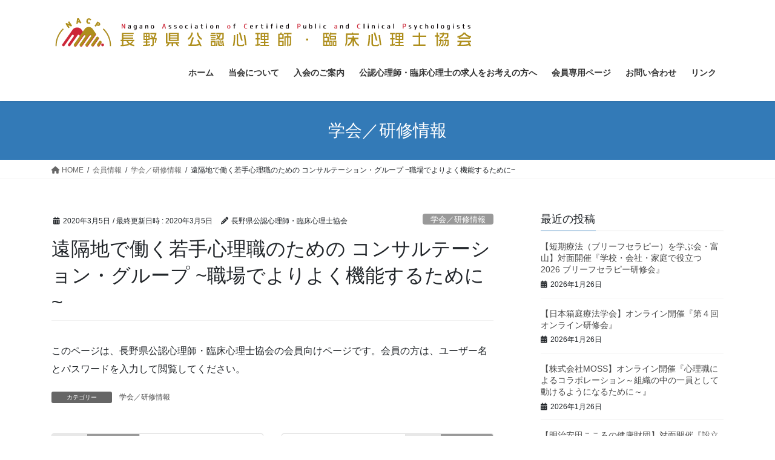

--- FILE ---
content_type: text/html; charset=UTF-8
request_url: https://nagano-shinri.jp/2020/03/05/%E9%81%A0%E9%9A%94%E5%9C%B0%E3%81%A7%E5%83%8D%E3%81%8F%E8%8B%A5%E6%89%8B%E5%BF%83%E7%90%86%E8%81%B7%E3%81%AE%E3%81%9F%E3%82%81%E3%81%AE-%E3%82%B3%E3%83%B3%E3%82%B5%E3%83%AB%E3%83%86%E3%83%BC%E3%82%B7/
body_size: 14335
content:
<!DOCTYPE html>
<html lang="ja">
<head>
<meta charset="utf-8">
<meta http-equiv="X-UA-Compatible" content="IE=edge">
<meta name="viewport" content="width=device-width, initial-scale=1">
<title>遠隔地で働く若手心理職のための コンサルテーション・グループ ~職場でよりよく機能するために~ &#8211; 長野県公認心理師・臨床心理士協会</title>
<meta name='robots' content='max-image-preview:large' />
<link rel="alternate" type="application/rss+xml" title="長野県公認心理師・臨床心理士協会 &raquo; フィード" href="https://nagano-shinri.jp/feed/" />
<link rel="alternate" type="application/rss+xml" title="長野県公認心理師・臨床心理士協会 &raquo; コメントフィード" href="https://nagano-shinri.jp/comments/feed/" />
<link rel="alternate" title="oEmbed (JSON)" type="application/json+oembed" href="https://nagano-shinri.jp/wp-json/oembed/1.0/embed?url=https%3A%2F%2Fnagano-shinri.jp%2F2020%2F03%2F05%2F%25e9%2581%25a0%25e9%259a%2594%25e5%259c%25b0%25e3%2581%25a7%25e5%2583%258d%25e3%2581%258f%25e8%258b%25a5%25e6%2589%258b%25e5%25bf%2583%25e7%2590%2586%25e8%2581%25b7%25e3%2581%25ae%25e3%2581%259f%25e3%2582%2581%25e3%2581%25ae-%25e3%2582%25b3%25e3%2583%25b3%25e3%2582%25b5%25e3%2583%25ab%25e3%2583%2586%25e3%2583%25bc%25e3%2582%25b7%2F" />
<link rel="alternate" title="oEmbed (XML)" type="text/xml+oembed" href="https://nagano-shinri.jp/wp-json/oembed/1.0/embed?url=https%3A%2F%2Fnagano-shinri.jp%2F2020%2F03%2F05%2F%25e9%2581%25a0%25e9%259a%2594%25e5%259c%25b0%25e3%2581%25a7%25e5%2583%258d%25e3%2581%258f%25e8%258b%25a5%25e6%2589%258b%25e5%25bf%2583%25e7%2590%2586%25e8%2581%25b7%25e3%2581%25ae%25e3%2581%259f%25e3%2582%2581%25e3%2581%25ae-%25e3%2582%25b3%25e3%2583%25b3%25e3%2582%25b5%25e3%2583%25ab%25e3%2583%2586%25e3%2583%25bc%25e3%2582%25b7%2F&#038;format=xml" />
<style id='wp-img-auto-sizes-contain-inline-css' type='text/css'>
img:is([sizes=auto i],[sizes^="auto," i]){contain-intrinsic-size:3000px 1500px}
/*# sourceURL=wp-img-auto-sizes-contain-inline-css */
</style>
<style id='wp-emoji-styles-inline-css' type='text/css'>

	img.wp-smiley, img.emoji {
		display: inline !important;
		border: none !important;
		box-shadow: none !important;
		height: 1em !important;
		width: 1em !important;
		margin: 0 0.07em !important;
		vertical-align: -0.1em !important;
		background: none !important;
		padding: 0 !important;
	}
/*# sourceURL=wp-emoji-styles-inline-css */
</style>
<style id='wp-block-library-inline-css' type='text/css'>
:root{--wp-block-synced-color:#7a00df;--wp-block-synced-color--rgb:122,0,223;--wp-bound-block-color:var(--wp-block-synced-color);--wp-editor-canvas-background:#ddd;--wp-admin-theme-color:#007cba;--wp-admin-theme-color--rgb:0,124,186;--wp-admin-theme-color-darker-10:#006ba1;--wp-admin-theme-color-darker-10--rgb:0,107,160.5;--wp-admin-theme-color-darker-20:#005a87;--wp-admin-theme-color-darker-20--rgb:0,90,135;--wp-admin-border-width-focus:2px}@media (min-resolution:192dpi){:root{--wp-admin-border-width-focus:1.5px}}.wp-element-button{cursor:pointer}:root .has-very-light-gray-background-color{background-color:#eee}:root .has-very-dark-gray-background-color{background-color:#313131}:root .has-very-light-gray-color{color:#eee}:root .has-very-dark-gray-color{color:#313131}:root .has-vivid-green-cyan-to-vivid-cyan-blue-gradient-background{background:linear-gradient(135deg,#00d084,#0693e3)}:root .has-purple-crush-gradient-background{background:linear-gradient(135deg,#34e2e4,#4721fb 50%,#ab1dfe)}:root .has-hazy-dawn-gradient-background{background:linear-gradient(135deg,#faaca8,#dad0ec)}:root .has-subdued-olive-gradient-background{background:linear-gradient(135deg,#fafae1,#67a671)}:root .has-atomic-cream-gradient-background{background:linear-gradient(135deg,#fdd79a,#004a59)}:root .has-nightshade-gradient-background{background:linear-gradient(135deg,#330968,#31cdcf)}:root .has-midnight-gradient-background{background:linear-gradient(135deg,#020381,#2874fc)}:root{--wp--preset--font-size--normal:16px;--wp--preset--font-size--huge:42px}.has-regular-font-size{font-size:1em}.has-larger-font-size{font-size:2.625em}.has-normal-font-size{font-size:var(--wp--preset--font-size--normal)}.has-huge-font-size{font-size:var(--wp--preset--font-size--huge)}.has-text-align-center{text-align:center}.has-text-align-left{text-align:left}.has-text-align-right{text-align:right}.has-fit-text{white-space:nowrap!important}#end-resizable-editor-section{display:none}.aligncenter{clear:both}.items-justified-left{justify-content:flex-start}.items-justified-center{justify-content:center}.items-justified-right{justify-content:flex-end}.items-justified-space-between{justify-content:space-between}.screen-reader-text{border:0;clip-path:inset(50%);height:1px;margin:-1px;overflow:hidden;padding:0;position:absolute;width:1px;word-wrap:normal!important}.screen-reader-text:focus{background-color:#ddd;clip-path:none;color:#444;display:block;font-size:1em;height:auto;left:5px;line-height:normal;padding:15px 23px 14px;text-decoration:none;top:5px;width:auto;z-index:100000}html :where(.has-border-color){border-style:solid}html :where([style*=border-top-color]){border-top-style:solid}html :where([style*=border-right-color]){border-right-style:solid}html :where([style*=border-bottom-color]){border-bottom-style:solid}html :where([style*=border-left-color]){border-left-style:solid}html :where([style*=border-width]){border-style:solid}html :where([style*=border-top-width]){border-top-style:solid}html :where([style*=border-right-width]){border-right-style:solid}html :where([style*=border-bottom-width]){border-bottom-style:solid}html :where([style*=border-left-width]){border-left-style:solid}html :where(img[class*=wp-image-]){height:auto;max-width:100%}:where(figure){margin:0 0 1em}html :where(.is-position-sticky){--wp-admin--admin-bar--position-offset:var(--wp-admin--admin-bar--height,0px)}@media screen and (max-width:600px){html :where(.is-position-sticky){--wp-admin--admin-bar--position-offset:0px}}
.vk-cols--reverse{flex-direction:row-reverse}.vk-cols--hasbtn{margin-bottom:0}.vk-cols--hasbtn>.row>.vk_gridColumn_item,.vk-cols--hasbtn>.wp-block-column{position:relative;padding-bottom:3em}.vk-cols--hasbtn>.row>.vk_gridColumn_item>.wp-block-buttons,.vk-cols--hasbtn>.row>.vk_gridColumn_item>.vk_button,.vk-cols--hasbtn>.wp-block-column>.wp-block-buttons,.vk-cols--hasbtn>.wp-block-column>.vk_button{position:absolute;bottom:0;width:100%}.vk-cols--fit.wp-block-columns{gap:0}.vk-cols--fit.wp-block-columns,.vk-cols--fit.wp-block-columns:not(.is-not-stacked-on-mobile){margin-top:0;margin-bottom:0;justify-content:space-between}.vk-cols--fit.wp-block-columns>.wp-block-column *:last-child,.vk-cols--fit.wp-block-columns:not(.is-not-stacked-on-mobile)>.wp-block-column *:last-child{margin-bottom:0}.vk-cols--fit.wp-block-columns>.wp-block-column>.wp-block-cover,.vk-cols--fit.wp-block-columns:not(.is-not-stacked-on-mobile)>.wp-block-column>.wp-block-cover{margin-top:0}.vk-cols--fit.wp-block-columns.has-background,.vk-cols--fit.wp-block-columns:not(.is-not-stacked-on-mobile).has-background{padding:0}@media(max-width: 599px){.vk-cols--fit.wp-block-columns:not(.has-background)>.wp-block-column:not(.has-background),.vk-cols--fit.wp-block-columns:not(.is-not-stacked-on-mobile):not(.has-background)>.wp-block-column:not(.has-background){padding-left:0 !important;padding-right:0 !important}}@media(min-width: 782px){.vk-cols--fit.wp-block-columns .block-editor-block-list__block.wp-block-column:not(:first-child),.vk-cols--fit.wp-block-columns>.wp-block-column:not(:first-child),.vk-cols--fit.wp-block-columns:not(.is-not-stacked-on-mobile) .block-editor-block-list__block.wp-block-column:not(:first-child),.vk-cols--fit.wp-block-columns:not(.is-not-stacked-on-mobile)>.wp-block-column:not(:first-child){margin-left:0}}@media(min-width: 600px)and (max-width: 781px){.vk-cols--fit.wp-block-columns .wp-block-column:nth-child(2n),.vk-cols--fit.wp-block-columns:not(.is-not-stacked-on-mobile) .wp-block-column:nth-child(2n){margin-left:0}.vk-cols--fit.wp-block-columns .wp-block-column:not(:only-child),.vk-cols--fit.wp-block-columns:not(.is-not-stacked-on-mobile) .wp-block-column:not(:only-child){flex-basis:50% !important}}.vk-cols--fit--gap1.wp-block-columns{gap:1px}@media(min-width: 600px)and (max-width: 781px){.vk-cols--fit--gap1.wp-block-columns .wp-block-column:not(:only-child){flex-basis:calc(50% - 1px) !important}}.vk-cols--fit.vk-cols--grid>.block-editor-block-list__block,.vk-cols--fit.vk-cols--grid>.wp-block-column,.vk-cols--fit.vk-cols--grid:not(.is-not-stacked-on-mobile)>.block-editor-block-list__block,.vk-cols--fit.vk-cols--grid:not(.is-not-stacked-on-mobile)>.wp-block-column{flex-basis:50%;box-sizing:border-box}@media(max-width: 599px){.vk-cols--fit.vk-cols--grid.vk-cols--grid--alignfull>.wp-block-column:nth-child(2)>.wp-block-cover,.vk-cols--fit.vk-cols--grid:not(.is-not-stacked-on-mobile).vk-cols--grid--alignfull>.wp-block-column:nth-child(2)>.wp-block-cover{width:100vw;margin-right:calc((100% - 100vw)/2);margin-left:calc((100% - 100vw)/2)}}@media(min-width: 600px){.vk-cols--fit.vk-cols--grid.vk-cols--grid--alignfull>.wp-block-column:nth-child(2)>.wp-block-cover,.vk-cols--fit.vk-cols--grid:not(.is-not-stacked-on-mobile).vk-cols--grid--alignfull>.wp-block-column:nth-child(2)>.wp-block-cover{margin-right:calc(100% - 50vw);width:50vw}}@media(min-width: 600px){.vk-cols--fit.vk-cols--grid.vk-cols--grid--alignfull.vk-cols--reverse>.wp-block-column,.vk-cols--fit.vk-cols--grid:not(.is-not-stacked-on-mobile).vk-cols--grid--alignfull.vk-cols--reverse>.wp-block-column{margin-left:0;margin-right:0}.vk-cols--fit.vk-cols--grid.vk-cols--grid--alignfull.vk-cols--reverse>.wp-block-column:nth-child(2)>.wp-block-cover,.vk-cols--fit.vk-cols--grid:not(.is-not-stacked-on-mobile).vk-cols--grid--alignfull.vk-cols--reverse>.wp-block-column:nth-child(2)>.wp-block-cover{margin-left:calc(100% - 50vw)}}.vk-cols--menu h2,.vk-cols--menu h3,.vk-cols--menu h4,.vk-cols--menu h5{margin-bottom:.2em;text-shadow:#000 0 0 10px}.vk-cols--menu h2:first-child,.vk-cols--menu h3:first-child,.vk-cols--menu h4:first-child,.vk-cols--menu h5:first-child{margin-top:0}.vk-cols--menu p{margin-bottom:1rem;text-shadow:#000 0 0 10px}.vk-cols--menu .wp-block-cover__inner-container:last-child{margin-bottom:0}.vk-cols--fitbnrs .wp-block-column .wp-block-cover:hover img{filter:unset}.vk-cols--fitbnrs .wp-block-column .wp-block-cover:hover{background-color:unset}.vk-cols--fitbnrs .wp-block-column .wp-block-cover:hover .wp-block-cover__image-background{filter:unset !important}.vk-cols--fitbnrs .wp-block-cover__inner-container{position:absolute;height:100%;width:100%}.vk-cols--fitbnrs .vk_button{height:100%;margin:0}.vk-cols--fitbnrs .vk_button .vk_button_btn,.vk-cols--fitbnrs .vk_button .btn{height:100%;width:100%;border:none;box-shadow:none;background-color:unset !important;transition:unset}.vk-cols--fitbnrs .vk_button .vk_button_btn:hover,.vk-cols--fitbnrs .vk_button .btn:hover{transition:unset}.vk-cols--fitbnrs .vk_button .vk_button_btn:after,.vk-cols--fitbnrs .vk_button .btn:after{border:none}.vk-cols--fitbnrs .vk_button .vk_button_link_txt{width:100%;position:absolute;top:50%;left:50%;transform:translateY(-50%) translateX(-50%);font-size:2rem;text-shadow:#000 0 0 10px}.vk-cols--fitbnrs .vk_button .vk_button_link_subCaption{width:100%;position:absolute;top:calc(50% + 2.2em);left:50%;transform:translateY(-50%) translateX(-50%);text-shadow:#000 0 0 10px}@media(min-width: 992px){.vk-cols--media.wp-block-columns{gap:3rem}}.vk-fit-map figure{margin-bottom:0}.vk-fit-map iframe{position:relative;margin-bottom:0;display:block;max-height:400px;width:100vw}.vk-fit-map:is(.alignfull,.alignwide) div{max-width:100%}.vk-table--th--width25 :where(tr>*:first-child){width:25%}.vk-table--th--width30 :where(tr>*:first-child){width:30%}.vk-table--th--width35 :where(tr>*:first-child){width:35%}.vk-table--th--width40 :where(tr>*:first-child){width:40%}.vk-table--th--bg-bright :where(tr>*:first-child){background-color:var(--wp--preset--color--bg-secondary, rgba(0, 0, 0, 0.05))}@media(max-width: 599px){.vk-table--mobile-block :is(th,td){width:100%;display:block}.vk-table--mobile-block.wp-block-table table :is(th,td){border-top:none}}.vk-table--width--th25 :where(tr>*:first-child){width:25%}.vk-table--width--th30 :where(tr>*:first-child){width:30%}.vk-table--width--th35 :where(tr>*:first-child){width:35%}.vk-table--width--th40 :where(tr>*:first-child){width:40%}.no-margin{margin:0}@media(max-width: 599px){.wp-block-image.vk-aligncenter--mobile>.alignright{float:none;margin-left:auto;margin-right:auto}.vk-no-padding-horizontal--mobile{padding-left:0 !important;padding-right:0 !important}}
/* VK Color Palettes */

/*# sourceURL=wp-block-library-inline-css */
</style><style id='global-styles-inline-css' type='text/css'>
:root{--wp--preset--aspect-ratio--square: 1;--wp--preset--aspect-ratio--4-3: 4/3;--wp--preset--aspect-ratio--3-4: 3/4;--wp--preset--aspect-ratio--3-2: 3/2;--wp--preset--aspect-ratio--2-3: 2/3;--wp--preset--aspect-ratio--16-9: 16/9;--wp--preset--aspect-ratio--9-16: 9/16;--wp--preset--color--black: #000000;--wp--preset--color--cyan-bluish-gray: #abb8c3;--wp--preset--color--white: #ffffff;--wp--preset--color--pale-pink: #f78da7;--wp--preset--color--vivid-red: #cf2e2e;--wp--preset--color--luminous-vivid-orange: #ff6900;--wp--preset--color--luminous-vivid-amber: #fcb900;--wp--preset--color--light-green-cyan: #7bdcb5;--wp--preset--color--vivid-green-cyan: #00d084;--wp--preset--color--pale-cyan-blue: #8ed1fc;--wp--preset--color--vivid-cyan-blue: #0693e3;--wp--preset--color--vivid-purple: #9b51e0;--wp--preset--gradient--vivid-cyan-blue-to-vivid-purple: linear-gradient(135deg,rgb(6,147,227) 0%,rgb(155,81,224) 100%);--wp--preset--gradient--light-green-cyan-to-vivid-green-cyan: linear-gradient(135deg,rgb(122,220,180) 0%,rgb(0,208,130) 100%);--wp--preset--gradient--luminous-vivid-amber-to-luminous-vivid-orange: linear-gradient(135deg,rgb(252,185,0) 0%,rgb(255,105,0) 100%);--wp--preset--gradient--luminous-vivid-orange-to-vivid-red: linear-gradient(135deg,rgb(255,105,0) 0%,rgb(207,46,46) 100%);--wp--preset--gradient--very-light-gray-to-cyan-bluish-gray: linear-gradient(135deg,rgb(238,238,238) 0%,rgb(169,184,195) 100%);--wp--preset--gradient--cool-to-warm-spectrum: linear-gradient(135deg,rgb(74,234,220) 0%,rgb(151,120,209) 20%,rgb(207,42,186) 40%,rgb(238,44,130) 60%,rgb(251,105,98) 80%,rgb(254,248,76) 100%);--wp--preset--gradient--blush-light-purple: linear-gradient(135deg,rgb(255,206,236) 0%,rgb(152,150,240) 100%);--wp--preset--gradient--blush-bordeaux: linear-gradient(135deg,rgb(254,205,165) 0%,rgb(254,45,45) 50%,rgb(107,0,62) 100%);--wp--preset--gradient--luminous-dusk: linear-gradient(135deg,rgb(255,203,112) 0%,rgb(199,81,192) 50%,rgb(65,88,208) 100%);--wp--preset--gradient--pale-ocean: linear-gradient(135deg,rgb(255,245,203) 0%,rgb(182,227,212) 50%,rgb(51,167,181) 100%);--wp--preset--gradient--electric-grass: linear-gradient(135deg,rgb(202,248,128) 0%,rgb(113,206,126) 100%);--wp--preset--gradient--midnight: linear-gradient(135deg,rgb(2,3,129) 0%,rgb(40,116,252) 100%);--wp--preset--font-size--small: 13px;--wp--preset--font-size--medium: 20px;--wp--preset--font-size--large: 36px;--wp--preset--font-size--x-large: 42px;--wp--preset--spacing--20: 0.44rem;--wp--preset--spacing--30: 0.67rem;--wp--preset--spacing--40: 1rem;--wp--preset--spacing--50: 1.5rem;--wp--preset--spacing--60: 2.25rem;--wp--preset--spacing--70: 3.38rem;--wp--preset--spacing--80: 5.06rem;--wp--preset--shadow--natural: 6px 6px 9px rgba(0, 0, 0, 0.2);--wp--preset--shadow--deep: 12px 12px 50px rgba(0, 0, 0, 0.4);--wp--preset--shadow--sharp: 6px 6px 0px rgba(0, 0, 0, 0.2);--wp--preset--shadow--outlined: 6px 6px 0px -3px rgb(255, 255, 255), 6px 6px rgb(0, 0, 0);--wp--preset--shadow--crisp: 6px 6px 0px rgb(0, 0, 0);}:where(.is-layout-flex){gap: 0.5em;}:where(.is-layout-grid){gap: 0.5em;}body .is-layout-flex{display: flex;}.is-layout-flex{flex-wrap: wrap;align-items: center;}.is-layout-flex > :is(*, div){margin: 0;}body .is-layout-grid{display: grid;}.is-layout-grid > :is(*, div){margin: 0;}:where(.wp-block-columns.is-layout-flex){gap: 2em;}:where(.wp-block-columns.is-layout-grid){gap: 2em;}:where(.wp-block-post-template.is-layout-flex){gap: 1.25em;}:where(.wp-block-post-template.is-layout-grid){gap: 1.25em;}.has-black-color{color: var(--wp--preset--color--black) !important;}.has-cyan-bluish-gray-color{color: var(--wp--preset--color--cyan-bluish-gray) !important;}.has-white-color{color: var(--wp--preset--color--white) !important;}.has-pale-pink-color{color: var(--wp--preset--color--pale-pink) !important;}.has-vivid-red-color{color: var(--wp--preset--color--vivid-red) !important;}.has-luminous-vivid-orange-color{color: var(--wp--preset--color--luminous-vivid-orange) !important;}.has-luminous-vivid-amber-color{color: var(--wp--preset--color--luminous-vivid-amber) !important;}.has-light-green-cyan-color{color: var(--wp--preset--color--light-green-cyan) !important;}.has-vivid-green-cyan-color{color: var(--wp--preset--color--vivid-green-cyan) !important;}.has-pale-cyan-blue-color{color: var(--wp--preset--color--pale-cyan-blue) !important;}.has-vivid-cyan-blue-color{color: var(--wp--preset--color--vivid-cyan-blue) !important;}.has-vivid-purple-color{color: var(--wp--preset--color--vivid-purple) !important;}.has-black-background-color{background-color: var(--wp--preset--color--black) !important;}.has-cyan-bluish-gray-background-color{background-color: var(--wp--preset--color--cyan-bluish-gray) !important;}.has-white-background-color{background-color: var(--wp--preset--color--white) !important;}.has-pale-pink-background-color{background-color: var(--wp--preset--color--pale-pink) !important;}.has-vivid-red-background-color{background-color: var(--wp--preset--color--vivid-red) !important;}.has-luminous-vivid-orange-background-color{background-color: var(--wp--preset--color--luminous-vivid-orange) !important;}.has-luminous-vivid-amber-background-color{background-color: var(--wp--preset--color--luminous-vivid-amber) !important;}.has-light-green-cyan-background-color{background-color: var(--wp--preset--color--light-green-cyan) !important;}.has-vivid-green-cyan-background-color{background-color: var(--wp--preset--color--vivid-green-cyan) !important;}.has-pale-cyan-blue-background-color{background-color: var(--wp--preset--color--pale-cyan-blue) !important;}.has-vivid-cyan-blue-background-color{background-color: var(--wp--preset--color--vivid-cyan-blue) !important;}.has-vivid-purple-background-color{background-color: var(--wp--preset--color--vivid-purple) !important;}.has-black-border-color{border-color: var(--wp--preset--color--black) !important;}.has-cyan-bluish-gray-border-color{border-color: var(--wp--preset--color--cyan-bluish-gray) !important;}.has-white-border-color{border-color: var(--wp--preset--color--white) !important;}.has-pale-pink-border-color{border-color: var(--wp--preset--color--pale-pink) !important;}.has-vivid-red-border-color{border-color: var(--wp--preset--color--vivid-red) !important;}.has-luminous-vivid-orange-border-color{border-color: var(--wp--preset--color--luminous-vivid-orange) !important;}.has-luminous-vivid-amber-border-color{border-color: var(--wp--preset--color--luminous-vivid-amber) !important;}.has-light-green-cyan-border-color{border-color: var(--wp--preset--color--light-green-cyan) !important;}.has-vivid-green-cyan-border-color{border-color: var(--wp--preset--color--vivid-green-cyan) !important;}.has-pale-cyan-blue-border-color{border-color: var(--wp--preset--color--pale-cyan-blue) !important;}.has-vivid-cyan-blue-border-color{border-color: var(--wp--preset--color--vivid-cyan-blue) !important;}.has-vivid-purple-border-color{border-color: var(--wp--preset--color--vivid-purple) !important;}.has-vivid-cyan-blue-to-vivid-purple-gradient-background{background: var(--wp--preset--gradient--vivid-cyan-blue-to-vivid-purple) !important;}.has-light-green-cyan-to-vivid-green-cyan-gradient-background{background: var(--wp--preset--gradient--light-green-cyan-to-vivid-green-cyan) !important;}.has-luminous-vivid-amber-to-luminous-vivid-orange-gradient-background{background: var(--wp--preset--gradient--luminous-vivid-amber-to-luminous-vivid-orange) !important;}.has-luminous-vivid-orange-to-vivid-red-gradient-background{background: var(--wp--preset--gradient--luminous-vivid-orange-to-vivid-red) !important;}.has-very-light-gray-to-cyan-bluish-gray-gradient-background{background: var(--wp--preset--gradient--very-light-gray-to-cyan-bluish-gray) !important;}.has-cool-to-warm-spectrum-gradient-background{background: var(--wp--preset--gradient--cool-to-warm-spectrum) !important;}.has-blush-light-purple-gradient-background{background: var(--wp--preset--gradient--blush-light-purple) !important;}.has-blush-bordeaux-gradient-background{background: var(--wp--preset--gradient--blush-bordeaux) !important;}.has-luminous-dusk-gradient-background{background: var(--wp--preset--gradient--luminous-dusk) !important;}.has-pale-ocean-gradient-background{background: var(--wp--preset--gradient--pale-ocean) !important;}.has-electric-grass-gradient-background{background: var(--wp--preset--gradient--electric-grass) !important;}.has-midnight-gradient-background{background: var(--wp--preset--gradient--midnight) !important;}.has-small-font-size{font-size: var(--wp--preset--font-size--small) !important;}.has-medium-font-size{font-size: var(--wp--preset--font-size--medium) !important;}.has-large-font-size{font-size: var(--wp--preset--font-size--large) !important;}.has-x-large-font-size{font-size: var(--wp--preset--font-size--x-large) !important;}
/*# sourceURL=global-styles-inline-css */
</style>

<style id='classic-theme-styles-inline-css' type='text/css'>
/*! This file is auto-generated */
.wp-block-button__link{color:#fff;background-color:#32373c;border-radius:9999px;box-shadow:none;text-decoration:none;padding:calc(.667em + 2px) calc(1.333em + 2px);font-size:1.125em}.wp-block-file__button{background:#32373c;color:#fff;text-decoration:none}
/*# sourceURL=/wp-includes/css/classic-themes.min.css */
</style>
<link rel='stylesheet' id='vk-swiper-style-css' href='https://nagano-shinri.jp/wp-content/plugins/vk-blocks/vendor/vektor-inc/vk-swiper/src/assets/css/swiper-bundle.min.css?ver=11.0.2' type='text/css' media='all' />
<link rel='stylesheet' id='whats-new-style-css' href='https://nagano-shinri.jp/wp-content/plugins/whats-new-genarator/whats-new.css?ver=2.0.2' type='text/css' media='all' />
<link rel='stylesheet' id='bootstrap-4-style-css' href='https://nagano-shinri.jp/wp-content/themes/lightning/_g2/library/bootstrap-4/css/bootstrap.min.css?ver=4.5.0' type='text/css' media='all' />
<link rel='stylesheet' id='lightning-common-style-css' href='https://nagano-shinri.jp/wp-content/themes/lightning/_g2/assets/css/common.css?ver=15.17.0' type='text/css' media='all' />
<style id='lightning-common-style-inline-css' type='text/css'>
/* vk-mobile-nav */:root {--vk-mobile-nav-menu-btn-bg-src: url("https://nagano-shinri.jp/wp-content/themes/lightning/_g2/inc/vk-mobile-nav/package/images/vk-menu-btn-black.svg");--vk-mobile-nav-menu-btn-close-bg-src: url("https://nagano-shinri.jp/wp-content/themes/lightning/_g2/inc/vk-mobile-nav/package/images/vk-menu-close-black.svg");--vk-menu-acc-icon-open-black-bg-src: url("https://nagano-shinri.jp/wp-content/themes/lightning/_g2/inc/vk-mobile-nav/package/images/vk-menu-acc-icon-open-black.svg");--vk-menu-acc-icon-open-white-bg-src: url("https://nagano-shinri.jp/wp-content/themes/lightning/_g2/inc/vk-mobile-nav/package/images/vk-menu-acc-icon-open-white.svg");--vk-menu-acc-icon-close-black-bg-src: url("https://nagano-shinri.jp/wp-content/themes/lightning/_g2/inc/vk-mobile-nav/package/images/vk-menu-close-black.svg");--vk-menu-acc-icon-close-white-bg-src: url("https://nagano-shinri.jp/wp-content/themes/lightning/_g2/inc/vk-mobile-nav/package/images/vk-menu-close-white.svg");}
/*# sourceURL=lightning-common-style-inline-css */
</style>
<link rel='stylesheet' id='lightning-design-style-css' href='https://nagano-shinri.jp/wp-content/themes/lightning/_g2/design-skin/origin2/css/style.css?ver=15.17.0' type='text/css' media='all' />
<style id='lightning-design-style-inline-css' type='text/css'>
:root {--color-key:#337ab7;--wp--preset--color--vk-color-primary:#337ab7;--color-key-dark:#2e6da4;}
a { color:#337ab7; }
.tagcloud a:before { font-family: "Font Awesome 5 Free";content: "\f02b";font-weight: bold; }
.media .media-body .media-heading a:hover { color:; }@media (min-width: 768px){.gMenu > li:before,.gMenu > li.menu-item-has-children::after { border-bottom-color: }.gMenu li li { background-color: }.gMenu li li a:hover { background-color:; }} /* @media (min-width: 768px) */.page-header { background-color:; }h2,.mainSection-title { border-top-color:; }h3:after,.subSection-title:after { border-bottom-color:; }ul.page-numbers li span.page-numbers.current,.page-link dl .post-page-numbers.current { background-color:; }.pager li > a { border-color:;color:;}.pager li > a:hover { background-color:;color:#fff;}.siteFooter { border-top-color:; }dt { border-left-color:; }:root {--g_nav_main_acc_icon_open_url:url(https://nagano-shinri.jp/wp-content/themes/lightning/_g2/inc/vk-mobile-nav/package/images/vk-menu-acc-icon-open-black.svg);--g_nav_main_acc_icon_close_url: url(https://nagano-shinri.jp/wp-content/themes/lightning/_g2/inc/vk-mobile-nav/package/images/vk-menu-close-black.svg);--g_nav_sub_acc_icon_open_url: url(https://nagano-shinri.jp/wp-content/themes/lightning/_g2/inc/vk-mobile-nav/package/images/vk-menu-acc-icon-open-white.svg);--g_nav_sub_acc_icon_close_url: url(https://nagano-shinri.jp/wp-content/themes/lightning/_g2/inc/vk-mobile-nav/package/images/vk-menu-close-white.svg);}
/*# sourceURL=lightning-design-style-inline-css */
</style>
<link rel='stylesheet' id='vk-blocks-build-css-css' href='https://nagano-shinri.jp/wp-content/plugins/vk-blocks/build/block-build.css?ver=1.68.0.1' type='text/css' media='all' />
<style id='vk-blocks-build-css-inline-css' type='text/css'>
:root {--vk_flow-arrow: url(https://nagano-shinri.jp/wp-content/plugins/vk-blocks/inc/vk-blocks/images/arrow_bottom.svg);--vk_image-mask-wave01: url(https://nagano-shinri.jp/wp-content/plugins/vk-blocks/inc/vk-blocks/images/wave01.svg);--vk_image-mask-wave02: url(https://nagano-shinri.jp/wp-content/plugins/vk-blocks/inc/vk-blocks/images/wave02.svg);--vk_image-mask-wave03: url(https://nagano-shinri.jp/wp-content/plugins/vk-blocks/inc/vk-blocks/images/wave03.svg);--vk_image-mask-wave04: url(https://nagano-shinri.jp/wp-content/plugins/vk-blocks/inc/vk-blocks/images/wave04.svg);}

	:root {

		--vk-balloon-border-width:1px;

		--vk-balloon-speech-offset:-12px;
	}
	
/*# sourceURL=vk-blocks-build-css-inline-css */
</style>
<link rel='stylesheet' id='wp-members-css' href='https://nagano-shinri.jp/wp-content/plugins/wp-members/assets/css/forms/generic-no-float.min.css?ver=3.5.5.1' type='text/css' media='all' />
<link rel='stylesheet' id='lightning-theme-style-css' href='https://nagano-shinri.jp/wp-content/themes/lightning/style.css?ver=15.17.0' type='text/css' media='all' />
<link rel='stylesheet' id='vk-font-awesome-css' href='https://nagano-shinri.jp/wp-content/themes/lightning/vendor/vektor-inc/font-awesome-versions/src/versions/6/css/all.min.css?ver=6.4.2' type='text/css' media='all' />
<link rel='stylesheet' id='tablepress-default-css' href='https://nagano-shinri.jp/wp-content/plugins/tablepress/css/build/default.css?ver=2.4.4' type='text/css' media='all' />
<script type="text/javascript" src="https://nagano-shinri.jp/wp-includes/js/jquery/jquery.min.js?ver=3.7.1" id="jquery-core-js"></script>
<script type="text/javascript" src="https://nagano-shinri.jp/wp-includes/js/jquery/jquery-migrate.min.js?ver=3.4.1" id="jquery-migrate-js"></script>
<link rel="https://api.w.org/" href="https://nagano-shinri.jp/wp-json/" /><link rel="alternate" title="JSON" type="application/json" href="https://nagano-shinri.jp/wp-json/wp/v2/posts/481" /><link rel="EditURI" type="application/rsd+xml" title="RSD" href="https://nagano-shinri.jp/xmlrpc.php?rsd" />
<meta name="generator" content="WordPress 6.9" />
<link rel="canonical" href="https://nagano-shinri.jp/2020/03/05/%e9%81%a0%e9%9a%94%e5%9c%b0%e3%81%a7%e5%83%8d%e3%81%8f%e8%8b%a5%e6%89%8b%e5%bf%83%e7%90%86%e8%81%b7%e3%81%ae%e3%81%9f%e3%82%81%e3%81%ae-%e3%82%b3%e3%83%b3%e3%82%b5%e3%83%ab%e3%83%86%e3%83%bc%e3%82%b7/" />
<link rel='shortlink' href='https://nagano-shinri.jp/?p=481' />
<style id="lightning-color-custom-for-plugins" type="text/css">/* ltg theme common */.color_key_bg,.color_key_bg_hover:hover{background-color: #337ab7;}.color_key_txt,.color_key_txt_hover:hover{color: #337ab7;}.color_key_border,.color_key_border_hover:hover{border-color: #337ab7;}.color_key_dark_bg,.color_key_dark_bg_hover:hover{background-color: #2e6da4;}.color_key_dark_txt,.color_key_dark_txt_hover:hover{color: #2e6da4;}.color_key_dark_border,.color_key_dark_border_hover:hover{border-color: #2e6da4;}</style><link rel="icon" href="https://nagano-shinri.jp/wp-content/uploads/2019/12/cropped-ファビコン白背景-4-32x32.png" sizes="32x32" />
<link rel="icon" href="https://nagano-shinri.jp/wp-content/uploads/2019/12/cropped-ファビコン白背景-4-192x192.png" sizes="192x192" />
<link rel="apple-touch-icon" href="https://nagano-shinri.jp/wp-content/uploads/2019/12/cropped-ファビコン白背景-4-180x180.png" />
<meta name="msapplication-TileImage" content="https://nagano-shinri.jp/wp-content/uploads/2019/12/cropped-ファビコン白背景-4-270x270.png" />
		<style type="text/css" id="wp-custom-css">
			/*ロゴ画像を元画像どおりのサイズで表示*/
.navbar-brand img {
max-height: none !important;
}		</style>
		
</head>
<body class="wp-singular post-template-default single single-post postid-481 single-format-standard wp-theme-lightning vk-blocks bootstrap4 device-pc fa_v6_css">
<a class="skip-link screen-reader-text" href="#main">コンテンツへスキップ</a>
<a class="skip-link screen-reader-text" href="#vk-mobile-nav">ナビゲーションに移動</a>
<header class="siteHeader">
		<div class="container siteHeadContainer">
		<div class="navbar-header">
						<p class="navbar-brand siteHeader_logo">
			<a href="https://nagano-shinri.jp/">
				<span><img src="http://nagano-shinri.jp/wp-content/uploads/2019/12/ロゴ再修正-2.png" alt="長野県公認心理師・臨床心理士協会" /></span>
			</a>
			</p>
					</div>

					<div id="gMenu_outer" class="gMenu_outer">
				<nav class="menu-%e3%83%88%e3%83%83%e3%83%97%e3%83%a1%e3%83%8b%e3%83%a5%e3%83%bc-container"><ul id="menu-%e3%83%88%e3%83%83%e3%83%97%e3%83%a1%e3%83%8b%e3%83%a5%e3%83%bc" class="menu gMenu vk-menu-acc"><li id="menu-item-8" class="menu-item menu-item-type-custom menu-item-object-custom menu-item-home"><a href="https://nagano-shinri.jp"><strong class="gMenu_name">ホーム</strong></a></li>
<li id="menu-item-384" class="menu-item menu-item-type-custom menu-item-object-custom menu-item-has-children"><a href="https://nagano-shinri.jp/当会について/会長あいさつ/"><strong class="gMenu_name">当会について</strong></a>
<ul class="sub-menu">
	<li id="menu-item-108" class="menu-item menu-item-type-post_type menu-item-object-page"><a href="https://nagano-shinri.jp/%e5%bd%93%e4%bc%9a%e3%81%ab%e3%81%a4%e3%81%84%e3%81%a6/%e4%bc%9a%e9%95%b7%e3%81%82%e3%81%84%e3%81%95%e3%81%a4/">会長あいさつ</a></li>
	<li id="menu-item-381" class="menu-item menu-item-type-post_type menu-item-object-page"><a href="https://nagano-shinri.jp/%e5%bd%93%e4%bc%9a%e3%81%ab%e3%81%a4%e3%81%84%e3%81%a6/%e5%bd%b9%e5%93%a1%e4%b8%80%e8%a6%a7/">役員一覧</a></li>
	<li id="menu-item-382" class="menu-item menu-item-type-post_type menu-item-object-page"><a href="https://nagano-shinri.jp/%e5%bd%93%e4%bc%9a%e3%81%ab%e3%81%a4%e3%81%84%e3%81%a6/%e8%a6%8f%e7%b4%84/">規約</a></li>
	<li id="menu-item-413" class="menu-item menu-item-type-post_type menu-item-object-page"><a href="https://nagano-shinri.jp/%e5%bd%93%e4%bc%9a%e3%81%ab%e3%81%a4%e3%81%84%e3%81%a6/rinrikitei/">倫理規程</a></li>
</ul>
</li>
<li id="menu-item-32" class="menu-item menu-item-type-post_type menu-item-object-page"><a href="https://nagano-shinri.jp/%e5%85%a5%e4%bc%9a%e3%81%ae%e3%81%94%e6%a1%88%e5%86%85/"><strong class="gMenu_name">入会のご案内</strong></a></li>
<li id="menu-item-33" class="menu-item menu-item-type-post_type menu-item-object-page"><a href="https://nagano-shinri.jp/%e5%85%ac%e8%aa%8d%e5%bf%83%e7%90%86%e5%b8%ab%e3%83%bb%e8%87%a8%e5%ba%8a%e5%bf%83%e7%90%86%e5%a3%ab%e3%81%ae%e6%b1%82%e4%ba%ba%e3%82%92%e3%81%8a%e8%80%83%e3%81%88%e3%81%ae%e6%96%b9%e3%81%b8/"><strong class="gMenu_name">公認心理師・臨床心理士の求人をお考えの方へ</strong></a></li>
<li id="menu-item-203" class="menu-item menu-item-type-post_type menu-item-object-page"><a href="https://nagano-shinri.jp/memonly/"><strong class="gMenu_name">会員専用ページ</strong></a></li>
<li id="menu-item-34" class="menu-item menu-item-type-post_type menu-item-object-page"><a href="https://nagano-shinri.jp/%e3%81%8a%e5%95%8f%e3%81%84%e5%90%88%e3%82%8f%e3%81%9b/"><strong class="gMenu_name">お問い合わせ</strong></a></li>
<li id="menu-item-276" class="menu-item menu-item-type-post_type menu-item-object-page"><a href="https://nagano-shinri.jp/link/"><strong class="gMenu_name">リンク</strong></a></li>
</ul></nav>			</div>
			</div>
	</header>

<div class="section page-header"><div class="container"><div class="row"><div class="col-md-12">
<div class="page-header_pageTitle">
学会／研修情報</div>
</div></div></div></div><!-- [ /.page-header ] -->


<!-- [ .breadSection ] --><div class="section breadSection"><div class="container"><div class="row"><ol class="breadcrumb" itemscope itemtype="https://schema.org/BreadcrumbList"><li id="panHome" itemprop="itemListElement" itemscope itemtype="http://schema.org/ListItem"><a itemprop="item" href="https://nagano-shinri.jp/"><span itemprop="name"><i class="fa fa-home"></i> HOME</span></a><meta itemprop="position" content="1" /></li><li itemprop="itemListElement" itemscope itemtype="http://schema.org/ListItem"><a itemprop="item" href="https://nagano-shinri.jp/category/member/"><span itemprop="name">会員情報</span></a><meta itemprop="position" content="2" /></li><li itemprop="itemListElement" itemscope itemtype="http://schema.org/ListItem"><a itemprop="item" href="https://nagano-shinri.jp/category/member/study/"><span itemprop="name">学会／研修情報</span></a><meta itemprop="position" content="3" /></li><li><span>遠隔地で働く若手心理職のための コンサルテーション・グループ ~職場でよりよく機能するために~</span><meta itemprop="position" content="4" /></li></ol></div></div></div><!-- [ /.breadSection ] -->

<div class="section siteContent">
<div class="container">
<div class="row">

	<div class="col mainSection mainSection-col-two baseSection vk_posts-mainSection" id="main" role="main">
				<article id="post-481" class="entry entry-full post-481 post type-post status-publish format-standard hentry category-study">

	
	
		<header class="entry-header">
			<div class="entry-meta">


<span class="published entry-meta_items">2020年3月5日</span>

<span class="entry-meta_items entry-meta_updated">/ 最終更新日時 : <span class="updated">2020年3月5日</span></span>


	
	<span class="vcard author entry-meta_items entry-meta_items_author"><span class="fn">長野県公認心理師・臨床心理士協会</span></span>



<span class="entry-meta_items entry-meta_items_term"><a href="https://nagano-shinri.jp/category/member/study/" class="btn btn-xs btn-primary entry-meta_items_term_button" style="background-color:#999999;border:none;">学会／研修情報</a></span>
</div>
				<h1 class="entry-title">
											遠隔地で働く若手心理職のための コンサルテーション・グループ ~職場でよりよく機能するために~									</h1>
		</header>

	
	
	<div class="entry-body">
				<div id="wpmem_restricted_msg"><p>このページは、長野県公認心理師・臨床心理士協会の会員向けページです。会員の方は、ユーザー名とパスワードを入力して閲覧してください。</p></div>			</div>

	
	
	
	
		<div class="entry-footer">

			<div class="entry-meta-dataList"><dl><dt>カテゴリー</dt><dd><a href="https://nagano-shinri.jp/category/member/study/">学会／研修情報</a></dd></dl></div>
		</div><!-- [ /.entry-footer ] -->
	
	
			
	
		
		
		
		
	
	
</article><!-- [ /#post-481 ] -->


	<div class="vk_posts postNextPrev">

		<div id="post-469" class="vk_post vk_post-postType-post card card-post card-horizontal card-sm vk_post-col-xs-12 vk_post-col-sm-12 vk_post-col-md-6 post-469 post type-post status-publish format-standard hentry category-study"><div class="card-horizontal-inner-row"><div class="vk_post-col-5 col-5 card-img-outer"><div class="vk_post_imgOuter" style="background-image:url(https://nagano-shinri.jp/wp-content/themes/lightning/_g2/assets/images/no-image.png)"><a href="https://nagano-shinri.jp/2020/02/26/%e3%80%90%e4%b8%ad%e6%ad%a2%e3%80%91%e4%bb%a4%e5%92%8c%e5%85%83%e5%b9%b4%e5%ba%a6%e3%80%80%e9%95%b7%e9%87%8e%e7%9c%8c%e5%85%ac%e8%aa%8d%e5%bf%83%e7%90%86%e5%b8%ab%e3%83%bb%e8%87%a8%e5%ba%8a%e5%bf%83/"><div class="card-img-overlay"><span class="vk_post_imgOuter_singleTermLabel" style="color:#fff;background-color:#999999">学会／研修情報</span></div><img src="https://nagano-shinri.jp/wp-content/themes/lightning/_g2/assets/images/no-image.png" class="vk_post_imgOuter_img card-img card-img-use-bg" /></a></div><!-- [ /.vk_post_imgOuter ] --></div><!-- /.col --><div class="vk_post-col-7 col-7"><div class="vk_post_body card-body"><p class="postNextPrev_label">前の記事</p><h5 class="vk_post_title card-title"><a href="https://nagano-shinri.jp/2020/02/26/%e3%80%90%e4%b8%ad%e6%ad%a2%e3%80%91%e4%bb%a4%e5%92%8c%e5%85%83%e5%b9%b4%e5%ba%a6%e3%80%80%e9%95%b7%e9%87%8e%e7%9c%8c%e5%85%ac%e8%aa%8d%e5%bf%83%e7%90%86%e5%b8%ab%e3%83%bb%e8%87%a8%e5%ba%8a%e5%bf%83/">【延期】令和元年度　長野県公認心理師・臨床心理士協会　子育て支援研修会</a></h5><div class="vk_post_date card-date published">2020年2月26日</div></div><!-- [ /.card-body ] --></div><!-- /.col --></div><!-- [ /.row ] --></div><!-- [ /.card ] -->
		<div id="post-487" class="vk_post vk_post-postType-post card card-post card-horizontal card-sm vk_post-col-xs-12 vk_post-col-sm-12 vk_post-col-md-6 card-horizontal-reverse postNextPrev_next post-487 post type-post status-publish format-standard hentry category-study"><div class="card-horizontal-inner-row"><div class="vk_post-col-5 col-5 card-img-outer"><div class="vk_post_imgOuter" style="background-image:url(https://nagano-shinri.jp/wp-content/themes/lightning/_g2/assets/images/no-image.png)"><a href="https://nagano-shinri.jp/2020/03/05/2020%e5%b9%b4%e5%ba%a6%e3%83%ad%e3%83%bc%e3%83%ab%e3%82%b7%e3%83%a3%e3%83%83%e3%83%8f%e7%a0%94%e4%bf%ae%e5%85%ac%e9%96%8b%e3%82%bb%e3%83%9f%e3%83%8a%e3%83%bc%ef%bc%88%e3%81%9d%e3%81%ae1%ef%bc%89/"><div class="card-img-overlay"><span class="vk_post_imgOuter_singleTermLabel" style="color:#fff;background-color:#999999">学会／研修情報</span></div><img src="https://nagano-shinri.jp/wp-content/themes/lightning/_g2/assets/images/no-image.png" class="vk_post_imgOuter_img card-img card-img-use-bg" /></a></div><!-- [ /.vk_post_imgOuter ] --></div><!-- /.col --><div class="vk_post-col-7 col-7"><div class="vk_post_body card-body"><p class="postNextPrev_label">次の記事</p><h5 class="vk_post_title card-title"><a href="https://nagano-shinri.jp/2020/03/05/2020%e5%b9%b4%e5%ba%a6%e3%83%ad%e3%83%bc%e3%83%ab%e3%82%b7%e3%83%a3%e3%83%83%e3%83%8f%e7%a0%94%e4%bf%ae%e5%85%ac%e9%96%8b%e3%82%bb%e3%83%9f%e3%83%8a%e3%83%bc%ef%bc%88%e3%81%9d%e3%81%ae1%ef%bc%89/">2020年度ロールシャッハ研修公開セミナー（その1）かながわ臨床心理オフィス</a></h5><div class="vk_post_date card-date published">2020年3月5日</div></div><!-- [ /.card-body ] --></div><!-- /.col --></div><!-- [ /.row ] --></div><!-- [ /.card ] -->
		</div>
					</div><!-- [ /.mainSection ] -->

			<div class="col subSection sideSection sideSection-col-two baseSection">
						

<aside class="widget widget_postlist">
<h1 class="subSection-title">最近の投稿</h1>

  <div class="media">

	
	<div class="media-body">
	  <h4 class="media-heading"><a href="https://nagano-shinri.jp/2026/01/26/%e3%80%90%e7%9f%ad%e6%9c%9f%e7%99%82%e6%b3%95%ef%bc%88%e3%83%96%e3%83%aa%e3%83%bc%e3%83%95%e3%82%bb%e3%83%a9%e3%83%94%e3%83%bc%ef%bc%89%e3%82%92%e5%ad%a6%e3%81%b6%e4%bc%9a%e3%83%bb%e5%af%8c%e5%b1%b1/">【短期療法（ブリーフセラピー）を学ぶ会・富山】対面開催『学校・会社・家庭で役立つ　2026 ブリーフセラピー研修会』</a></h4>
	  <div class="published entry-meta_items">2026年1月26日</div>
	</div>
  </div>


  <div class="media">

	
	<div class="media-body">
	  <h4 class="media-heading"><a href="https://nagano-shinri.jp/2026/01/26/%e3%80%90%e6%97%a5%e6%9c%ac%e7%ae%b1%e5%ba%ad%e7%99%82%e6%b3%95%e5%ad%a6%e4%bc%9a%e3%80%91%e3%82%aa%e3%83%b3%e3%83%a9%e3%82%a4%e3%83%b3%e9%96%8b%e5%82%ac%e3%80%8e%e7%ac%ac%ef%bc%94%e5%9b%9e%e3%82%aa/">【日本箱庭療法学会】オンライン開催『第４回オンライン研修会』</a></h4>
	  <div class="published entry-meta_items">2026年1月26日</div>
	</div>
  </div>


  <div class="media">

	
	<div class="media-body">
	  <h4 class="media-heading"><a href="https://nagano-shinri.jp/2026/01/26/%e3%80%90%e6%a0%aa%e5%bc%8f%e4%bc%9a%e7%a4%bemoss%e3%80%91%e3%82%aa%e3%83%b3%e3%83%a9%e3%82%a4%e3%83%b3%e9%96%8b%e5%82%ac%e3%80%8e%e5%bf%83%e7%90%86%e8%81%b7%e3%81%ab%e3%82%88%e3%82%8b%e3%82%b3/">【株式会社MOSS】オンライン開催『心理職によるコラボレーション～組織の中の一員として動けるようになるために～』</a></h4>
	  <div class="published entry-meta_items">2026年1月26日</div>
	</div>
  </div>


  <div class="media">

	
	<div class="media-body">
	  <h4 class="media-heading"><a href="https://nagano-shinri.jp/2026/01/26/%e3%80%90%e6%98%8e%e6%b2%bb%e5%ae%89%e7%94%b0%e3%81%93%e3%81%93%e3%82%8d%e3%81%ae%e5%81%a5%e5%ba%b7%e8%b2%a1%e5%9b%a3%e3%80%91%e5%af%be%e9%9d%a2%e9%96%8b%e5%82%ac%e3%80%8e%e8%a8%ad%e7%ab%8b60-2/">【明治安田こころの健康財団】対面開催『設立60周年記念講演会』</a></h4>
	  <div class="published entry-meta_items">2026年1月26日</div>
	</div>
  </div>


  <div class="media">

	
	<div class="media-body">
	  <h4 class="media-heading"><a href="https://nagano-shinri.jp/2026/01/26/%e3%80%90%e4%b8%80%e8%88%ac%e7%a4%be%e5%9b%a3%e6%b3%95%e4%ba%ba-%e9%9d%92%e5%b0%91%e5%b9%b4%e3%81%ae%e3%81%9f%e3%82%81%e3%81%ae%e5%bf%83%e7%90%86%e7%99%82%e6%b3%95%e7%a0%94%e7%a9%b6%e6%89%80-2/">【一般社団法人 青少年のための心理療法研究所（JICAP）】ハイブリッド開催『メンタルヘルス予防教育プログラム『こころあっぷタイム』こころあっぷ指導者養成研修会』</a></h4>
	  <div class="published entry-meta_items">2026年1月26日</div>
	</div>
  </div>


  <div class="media">

	
	<div class="media-body">
	  <h4 class="media-heading"><a href="https://nagano-shinri.jp/2026/01/26/%e3%80%90%e7%a5%9e%e6%88%b8%e5%b2%a1%e6%9c%ac%e3%83%88%e3%83%a9%e3%82%a6%e3%83%9e%e3%82%b1%e3%82%a2%e3%83%bb%e3%83%ab%e3%83%bc%e3%83%a0-tapir%e3%80%91%e3%82%aa%e3%83%b3%e3%83%a9%e3%82%a4%e3%83%b3/">【神戸岡本トラウマケア・ルーム TAPIR】オンライン開催『第 3 期自我状態療法国際認定トレーニング』</a></h4>
	  <div class="published entry-meta_items">2026年1月26日</div>
	</div>
  </div>


  <div class="media">

	
	<div class="media-body">
	  <h4 class="media-heading"><a href="https://nagano-shinri.jp/2026/01/26/%e3%80%90%e6%a0%aacbt%e3%83%a1%e3%83%b3%e3%82%bf%e3%83%ab%e3%82%b5%e3%83%9d%e3%83%bc%e3%83%88%e3%80%91%e3%82%aa%e3%83%b3%e3%83%a9%e3%82%a4%e3%83%b3%e9%96%8b%e5%82%ac%e3%80%8e%e3%80%90%e7%84%a1/">【(株)CBTメンタルサポート】オンライン開催『【無料説明会】下山晴彦先生に学ぶ認知行動療法ゼミ（全12回）開講に向けたオンライン説明会（全12回・1年プログラム）』</a></h4>
	  <div class="published entry-meta_items">2026年1月26日</div>
	</div>
  </div>


  <div class="media">

	
	<div class="media-body">
	  <h4 class="media-heading"><a href="https://nagano-shinri.jp/2026/01/26/%e3%80%90%e6%98%8e%e6%b2%bb%e5%ae%89%e7%94%b0%e3%81%93%e3%81%93%e3%82%8d%e3%81%ae%e5%81%a5%e5%ba%b7%e8%b2%a1%e5%9b%a3%e3%80%91%e5%90%84%e7%a8%ae%e3%82%bb%e3%83%9f%e3%83%8a%e3%83%bc%e7%b4%b9-13/">【明治安田こころの健康財団】各種セミナー紹介</a></h4>
	  <div class="published entry-meta_items">2026年1月26日</div>
	</div>
  </div>


  <div class="media">

	
	<div class="media-body">
	  <h4 class="media-heading"><a href="https://nagano-shinri.jp/2026/01/19/%e3%80%90%e6%b1%82%e4%ba%ba%e6%83%85%e5%a0%b1%e3%80%91%e5%af%8c%e5%a3%ab%e8%a6%8b%e9%ab%98%e5%8e%9f%e5%8c%bb%e7%99%82%e7%a6%8f%e7%a5%89%e3%82%bb%e3%83%b3%e3%82%bf%e3%83%bc%ef%bc%88%e5%af%8c%e5%a3%ab/">【求人情報】富士見高原医療福祉センター（富士見町）　常勤　臨床心理士／公認心理師　募集</a></h4>
	  <div class="published entry-meta_items">2026年1月19日</div>
	</div>
  </div>


  <div class="media">

	
	<div class="media-body">
	  <h4 class="media-heading"><a href="https://nagano-shinri.jp/2026/01/19/%e3%80%90%e6%b1%82%e4%ba%ba%e6%83%85%e5%a0%b1%e3%80%91%e6%b2%96%e7%b8%84%e7%9c%8c%e3%81%93%e3%81%a9%e3%82%82%e6%9c%aa%e6%9d%a5%e9%83%a8%ef%bc%88%e6%b2%96%e7%b8%84%e7%9c%8c%ef%bc%89%e3%80%80%e4%bb%bb-2/">【求人情報】沖縄県こども未来部（沖縄県）　任期付職員　心理職・社会福祉職　募集</a></h4>
	  <div class="published entry-meta_items">2026年1月19日</div>
	</div>
  </div>

</aside>

<aside class="widget widget_categories widget_link_list">
<nav class="localNav">
<h1 class="subSection-title">カテゴリー</h1>
<ul>
		<li class="cat-item cat-item-8"><a href="https://nagano-shinri.jp/category/member/">会員情報</a>
<ul class='children'>
	<li class="cat-item cat-item-11"><a href="https://nagano-shinri.jp/category/member/other/">その他情報</a>
</li>
	<li class="cat-item cat-item-15"><a href="https://nagano-shinri.jp/category/member/conference/">大会・総会関連</a>
</li>
	<li class="cat-item cat-item-10"><a href="https://nagano-shinri.jp/category/member/study/">学会／研修情報</a>
</li>
	<li class="cat-item cat-item-9"><a href="https://nagano-shinri.jp/category/member/job/">求人情報</a>
</li>
	<li class="cat-item cat-item-17"><a href="https://nagano-shinri.jp/category/member/%e7%81%bd%e5%ae%b3%e9%96%a2%e9%80%a3-member/">災害関連</a>
</li>
</ul>
</li>
</ul>
</nav>
</aside>

<aside class="widget widget_archive widget_link_list">
<nav class="localNav">
<h1 class="subSection-title">アーカイブ</h1>
<ul>
		<li><a href='https://nagano-shinri.jp/2026/01/'>2026年1月</a></li>
	<li><a href='https://nagano-shinri.jp/2025/12/'>2025年12月</a></li>
	<li><a href='https://nagano-shinri.jp/2025/11/'>2025年11月</a></li>
	<li><a href='https://nagano-shinri.jp/2025/10/'>2025年10月</a></li>
	<li><a href='https://nagano-shinri.jp/2025/09/'>2025年9月</a></li>
	<li><a href='https://nagano-shinri.jp/2025/08/'>2025年8月</a></li>
	<li><a href='https://nagano-shinri.jp/2025/07/'>2025年7月</a></li>
	<li><a href='https://nagano-shinri.jp/2025/06/'>2025年6月</a></li>
	<li><a href='https://nagano-shinri.jp/2025/05/'>2025年5月</a></li>
	<li><a href='https://nagano-shinri.jp/2025/04/'>2025年4月</a></li>
	<li><a href='https://nagano-shinri.jp/2025/03/'>2025年3月</a></li>
	<li><a href='https://nagano-shinri.jp/2025/02/'>2025年2月</a></li>
	<li><a href='https://nagano-shinri.jp/2025/01/'>2025年1月</a></li>
	<li><a href='https://nagano-shinri.jp/2024/12/'>2024年12月</a></li>
	<li><a href='https://nagano-shinri.jp/2024/11/'>2024年11月</a></li>
	<li><a href='https://nagano-shinri.jp/2024/10/'>2024年10月</a></li>
	<li><a href='https://nagano-shinri.jp/2024/09/'>2024年9月</a></li>
	<li><a href='https://nagano-shinri.jp/2024/08/'>2024年8月</a></li>
	<li><a href='https://nagano-shinri.jp/2024/07/'>2024年7月</a></li>
	<li><a href='https://nagano-shinri.jp/2024/06/'>2024年6月</a></li>
	<li><a href='https://nagano-shinri.jp/2024/05/'>2024年5月</a></li>
	<li><a href='https://nagano-shinri.jp/2024/04/'>2024年4月</a></li>
	<li><a href='https://nagano-shinri.jp/2024/03/'>2024年3月</a></li>
	<li><a href='https://nagano-shinri.jp/2024/02/'>2024年2月</a></li>
	<li><a href='https://nagano-shinri.jp/2024/01/'>2024年1月</a></li>
	<li><a href='https://nagano-shinri.jp/2023/12/'>2023年12月</a></li>
	<li><a href='https://nagano-shinri.jp/2023/11/'>2023年11月</a></li>
	<li><a href='https://nagano-shinri.jp/2023/10/'>2023年10月</a></li>
	<li><a href='https://nagano-shinri.jp/2023/09/'>2023年9月</a></li>
	<li><a href='https://nagano-shinri.jp/2023/08/'>2023年8月</a></li>
	<li><a href='https://nagano-shinri.jp/2023/07/'>2023年7月</a></li>
	<li><a href='https://nagano-shinri.jp/2023/06/'>2023年6月</a></li>
	<li><a href='https://nagano-shinri.jp/2023/05/'>2023年5月</a></li>
	<li><a href='https://nagano-shinri.jp/2023/04/'>2023年4月</a></li>
	<li><a href='https://nagano-shinri.jp/2023/03/'>2023年3月</a></li>
	<li><a href='https://nagano-shinri.jp/2023/02/'>2023年2月</a></li>
	<li><a href='https://nagano-shinri.jp/2023/01/'>2023年1月</a></li>
	<li><a href='https://nagano-shinri.jp/2022/12/'>2022年12月</a></li>
	<li><a href='https://nagano-shinri.jp/2022/11/'>2022年11月</a></li>
	<li><a href='https://nagano-shinri.jp/2022/10/'>2022年10月</a></li>
	<li><a href='https://nagano-shinri.jp/2022/09/'>2022年9月</a></li>
	<li><a href='https://nagano-shinri.jp/2022/08/'>2022年8月</a></li>
	<li><a href='https://nagano-shinri.jp/2022/07/'>2022年7月</a></li>
	<li><a href='https://nagano-shinri.jp/2022/06/'>2022年6月</a></li>
	<li><a href='https://nagano-shinri.jp/2022/05/'>2022年5月</a></li>
	<li><a href='https://nagano-shinri.jp/2022/04/'>2022年4月</a></li>
	<li><a href='https://nagano-shinri.jp/2022/03/'>2022年3月</a></li>
	<li><a href='https://nagano-shinri.jp/2022/02/'>2022年2月</a></li>
	<li><a href='https://nagano-shinri.jp/2022/01/'>2022年1月</a></li>
	<li><a href='https://nagano-shinri.jp/2021/12/'>2021年12月</a></li>
	<li><a href='https://nagano-shinri.jp/2021/11/'>2021年11月</a></li>
	<li><a href='https://nagano-shinri.jp/2021/10/'>2021年10月</a></li>
	<li><a href='https://nagano-shinri.jp/2021/09/'>2021年9月</a></li>
	<li><a href='https://nagano-shinri.jp/2021/08/'>2021年8月</a></li>
	<li><a href='https://nagano-shinri.jp/2021/07/'>2021年7月</a></li>
	<li><a href='https://nagano-shinri.jp/2021/06/'>2021年6月</a></li>
	<li><a href='https://nagano-shinri.jp/2021/05/'>2021年5月</a></li>
	<li><a href='https://nagano-shinri.jp/2021/04/'>2021年4月</a></li>
	<li><a href='https://nagano-shinri.jp/2021/03/'>2021年3月</a></li>
	<li><a href='https://nagano-shinri.jp/2021/02/'>2021年2月</a></li>
	<li><a href='https://nagano-shinri.jp/2021/01/'>2021年1月</a></li>
	<li><a href='https://nagano-shinri.jp/2020/12/'>2020年12月</a></li>
	<li><a href='https://nagano-shinri.jp/2020/11/'>2020年11月</a></li>
	<li><a href='https://nagano-shinri.jp/2020/10/'>2020年10月</a></li>
	<li><a href='https://nagano-shinri.jp/2020/09/'>2020年9月</a></li>
	<li><a href='https://nagano-shinri.jp/2020/08/'>2020年8月</a></li>
	<li><a href='https://nagano-shinri.jp/2020/07/'>2020年7月</a></li>
	<li><a href='https://nagano-shinri.jp/2020/06/'>2020年6月</a></li>
	<li><a href='https://nagano-shinri.jp/2020/05/'>2020年5月</a></li>
	<li><a href='https://nagano-shinri.jp/2020/04/'>2020年4月</a></li>
	<li><a href='https://nagano-shinri.jp/2020/03/'>2020年3月</a></li>
	<li><a href='https://nagano-shinri.jp/2020/02/'>2020年2月</a></li>
	<li><a href='https://nagano-shinri.jp/2020/01/'>2020年1月</a></li>
	<li><a href='https://nagano-shinri.jp/2019/12/'>2019年12月</a></li>
	<li><a href='https://nagano-shinri.jp/2019/11/'>2019年11月</a></li>
	<li><a href='https://nagano-shinri.jp/2019/08/'>2019年8月</a></li>
</ul>
</nav>
</aside>

					</div><!-- [ /.subSection ] -->
	

</div><!-- [ /.row ] -->
</div><!-- [ /.container ] -->
</div><!-- [ /.siteContent ] -->

<div class="section sectionBox siteContent_after">
	<div class="container ">
		<div class="row ">
			<div class="col-md-12 ">
			<aside class="widget widget_text" id="text-6">			<div class="textwidget">
<table id="tablepress-2" class="tablepress tablepress-id-2">
<tbody class="row-hover">
<tr class="row-1 odd">
	<td class="column-1">【長野県公認心理師・臨床心理士協会事務局】<br />
〒399-0037　長野県松本市村井町西2丁目15-1<br />
医療法人芳州会 村井病院　第2診療部 臨床心理室内<br />
E-MAIL　info@nagano-shinri.jp<br />
※電話での問い合わせには対応しておりません。当会事務局へのお問い合わせは、必ず郵送かEメールにてお願いいたします。</td>
</tr>
</tbody>
</table>
<!-- #tablepress-2 from cache -->
</div>
		</aside>			</div>
		</div>
	</div>
</div>


<footer class="section siteFooter">
			<div class="footerMenu">
			<div class="container">
				<nav class="menu-%e3%83%95%e3%83%83%e3%82%bf%e3%83%bc-container"><ul id="menu-%e3%83%95%e3%83%83%e3%82%bf%e3%83%bc" class="menu nav"><li id="menu-item-345" class="menu-item menu-item-type-post_type menu-item-object-page menu-item-345"><a href="https://nagano-shinri.jp/pssitemap/">サイトマップ</a></li>
</ul></nav>			</div>
		</div>
			
	
	<div class="container sectionBox copySection text-center">
			<p>Copyright &copy; 長野県公認心理師・臨床心理士協会 All Rights Reserved.</p><p>Powered by <a href="https://wordpress.org/">WordPress</a> &amp; <a href="https://lightning.nagoya/ja/" target="_blank" title="Free WordPress Theme Lightning"> Lightning Theme</a> by Vektor,Inc. technology.</p>	</div>
</footer>
<div id="vk-mobile-nav-menu-btn" class="vk-mobile-nav-menu-btn">MENU</div><div class="vk-mobile-nav vk-mobile-nav-drop-in" id="vk-mobile-nav"><nav class="vk-mobile-nav-menu-outer" role="navigation"><ul id="menu-%e3%83%88%e3%83%83%e3%83%97%e3%83%a1%e3%83%8b%e3%83%a5%e3%83%bc-1" class="vk-menu-acc menu"><li id="menu-item-8" class="menu-item menu-item-type-custom menu-item-object-custom menu-item-home menu-item-8"><a href="https://nagano-shinri.jp">ホーム</a></li>
<li id="menu-item-384" class="menu-item menu-item-type-custom menu-item-object-custom menu-item-has-children menu-item-384"><a href="https://nagano-shinri.jp/当会について/会長あいさつ/">当会について</a>
<ul class="sub-menu">
	<li id="menu-item-108" class="menu-item menu-item-type-post_type menu-item-object-page menu-item-108"><a href="https://nagano-shinri.jp/%e5%bd%93%e4%bc%9a%e3%81%ab%e3%81%a4%e3%81%84%e3%81%a6/%e4%bc%9a%e9%95%b7%e3%81%82%e3%81%84%e3%81%95%e3%81%a4/">会長あいさつ</a></li>
	<li id="menu-item-381" class="menu-item menu-item-type-post_type menu-item-object-page menu-item-381"><a href="https://nagano-shinri.jp/%e5%bd%93%e4%bc%9a%e3%81%ab%e3%81%a4%e3%81%84%e3%81%a6/%e5%bd%b9%e5%93%a1%e4%b8%80%e8%a6%a7/">役員一覧</a></li>
	<li id="menu-item-382" class="menu-item menu-item-type-post_type menu-item-object-page menu-item-382"><a href="https://nagano-shinri.jp/%e5%bd%93%e4%bc%9a%e3%81%ab%e3%81%a4%e3%81%84%e3%81%a6/%e8%a6%8f%e7%b4%84/">規約</a></li>
	<li id="menu-item-413" class="menu-item menu-item-type-post_type menu-item-object-page menu-item-413"><a href="https://nagano-shinri.jp/%e5%bd%93%e4%bc%9a%e3%81%ab%e3%81%a4%e3%81%84%e3%81%a6/rinrikitei/">倫理規程</a></li>
</ul>
</li>
<li id="menu-item-32" class="menu-item menu-item-type-post_type menu-item-object-page menu-item-32"><a href="https://nagano-shinri.jp/%e5%85%a5%e4%bc%9a%e3%81%ae%e3%81%94%e6%a1%88%e5%86%85/">入会のご案内</a></li>
<li id="menu-item-33" class="menu-item menu-item-type-post_type menu-item-object-page menu-item-33"><a href="https://nagano-shinri.jp/%e5%85%ac%e8%aa%8d%e5%bf%83%e7%90%86%e5%b8%ab%e3%83%bb%e8%87%a8%e5%ba%8a%e5%bf%83%e7%90%86%e5%a3%ab%e3%81%ae%e6%b1%82%e4%ba%ba%e3%82%92%e3%81%8a%e8%80%83%e3%81%88%e3%81%ae%e6%96%b9%e3%81%b8/">公認心理師・臨床心理士の求人をお考えの方へ</a></li>
<li id="menu-item-203" class="menu-item menu-item-type-post_type menu-item-object-page menu-item-203"><a href="https://nagano-shinri.jp/memonly/">会員専用ページ</a></li>
<li id="menu-item-34" class="menu-item menu-item-type-post_type menu-item-object-page menu-item-34"><a href="https://nagano-shinri.jp/%e3%81%8a%e5%95%8f%e3%81%84%e5%90%88%e3%82%8f%e3%81%9b/">お問い合わせ</a></li>
<li id="menu-item-276" class="menu-item menu-item-type-post_type menu-item-object-page menu-item-276"><a href="https://nagano-shinri.jp/link/">リンク</a></li>
</ul></nav></div><script type="speculationrules">
{"prefetch":[{"source":"document","where":{"and":[{"href_matches":"/*"},{"not":{"href_matches":["/wp-*.php","/wp-admin/*","/wp-content/uploads/*","/wp-content/*","/wp-content/plugins/*","/wp-content/themes/lightning/*","/wp-content/themes/lightning/_g2/*","/*\\?(.+)"]}},{"not":{"selector_matches":"a[rel~=\"nofollow\"]"}},{"not":{"selector_matches":".no-prefetch, .no-prefetch a"}}]},"eagerness":"conservative"}]}
</script>
<script type="text/javascript" src="https://nagano-shinri.jp/wp-content/plugins/vk-blocks/vendor/vektor-inc/vk-swiper/src/assets/js/swiper-bundle.min.js?ver=11.0.2" id="vk-swiper-script-js"></script>
<script type="text/javascript" src="https://nagano-shinri.jp/wp-content/plugins/vk-blocks/build/vk-slider.min.js?ver=1.68.0.1" id="vk-blocks-slider-js"></script>
<script type="text/javascript" id="lightning-js-js-extra">
/* <![CDATA[ */
var lightningOpt = {"header_scrool":"1"};
//# sourceURL=lightning-js-js-extra
/* ]]> */
</script>
<script type="text/javascript" src="https://nagano-shinri.jp/wp-content/themes/lightning/_g2/assets/js/lightning.min.js?ver=15.17.0" id="lightning-js-js"></script>
<script type="text/javascript" src="https://nagano-shinri.jp/wp-content/themes/lightning/_g2/library/bootstrap-4/js/bootstrap.min.js?ver=4.5.0" id="bootstrap-4-js-js"></script>
<script id="wp-emoji-settings" type="application/json">
{"baseUrl":"https://s.w.org/images/core/emoji/17.0.2/72x72/","ext":".png","svgUrl":"https://s.w.org/images/core/emoji/17.0.2/svg/","svgExt":".svg","source":{"concatemoji":"https://nagano-shinri.jp/wp-includes/js/wp-emoji-release.min.js?ver=6.9"}}
</script>
<script type="module">
/* <![CDATA[ */
/*! This file is auto-generated */
const a=JSON.parse(document.getElementById("wp-emoji-settings").textContent),o=(window._wpemojiSettings=a,"wpEmojiSettingsSupports"),s=["flag","emoji"];function i(e){try{var t={supportTests:e,timestamp:(new Date).valueOf()};sessionStorage.setItem(o,JSON.stringify(t))}catch(e){}}function c(e,t,n){e.clearRect(0,0,e.canvas.width,e.canvas.height),e.fillText(t,0,0);t=new Uint32Array(e.getImageData(0,0,e.canvas.width,e.canvas.height).data);e.clearRect(0,0,e.canvas.width,e.canvas.height),e.fillText(n,0,0);const a=new Uint32Array(e.getImageData(0,0,e.canvas.width,e.canvas.height).data);return t.every((e,t)=>e===a[t])}function p(e,t){e.clearRect(0,0,e.canvas.width,e.canvas.height),e.fillText(t,0,0);var n=e.getImageData(16,16,1,1);for(let e=0;e<n.data.length;e++)if(0!==n.data[e])return!1;return!0}function u(e,t,n,a){switch(t){case"flag":return n(e,"\ud83c\udff3\ufe0f\u200d\u26a7\ufe0f","\ud83c\udff3\ufe0f\u200b\u26a7\ufe0f")?!1:!n(e,"\ud83c\udde8\ud83c\uddf6","\ud83c\udde8\u200b\ud83c\uddf6")&&!n(e,"\ud83c\udff4\udb40\udc67\udb40\udc62\udb40\udc65\udb40\udc6e\udb40\udc67\udb40\udc7f","\ud83c\udff4\u200b\udb40\udc67\u200b\udb40\udc62\u200b\udb40\udc65\u200b\udb40\udc6e\u200b\udb40\udc67\u200b\udb40\udc7f");case"emoji":return!a(e,"\ud83e\u1fac8")}return!1}function f(e,t,n,a){let r;const o=(r="undefined"!=typeof WorkerGlobalScope&&self instanceof WorkerGlobalScope?new OffscreenCanvas(300,150):document.createElement("canvas")).getContext("2d",{willReadFrequently:!0}),s=(o.textBaseline="top",o.font="600 32px Arial",{});return e.forEach(e=>{s[e]=t(o,e,n,a)}),s}function r(e){var t=document.createElement("script");t.src=e,t.defer=!0,document.head.appendChild(t)}a.supports={everything:!0,everythingExceptFlag:!0},new Promise(t=>{let n=function(){try{var e=JSON.parse(sessionStorage.getItem(o));if("object"==typeof e&&"number"==typeof e.timestamp&&(new Date).valueOf()<e.timestamp+604800&&"object"==typeof e.supportTests)return e.supportTests}catch(e){}return null}();if(!n){if("undefined"!=typeof Worker&&"undefined"!=typeof OffscreenCanvas&&"undefined"!=typeof URL&&URL.createObjectURL&&"undefined"!=typeof Blob)try{var e="postMessage("+f.toString()+"("+[JSON.stringify(s),u.toString(),c.toString(),p.toString()].join(",")+"));",a=new Blob([e],{type:"text/javascript"});const r=new Worker(URL.createObjectURL(a),{name:"wpTestEmojiSupports"});return void(r.onmessage=e=>{i(n=e.data),r.terminate(),t(n)})}catch(e){}i(n=f(s,u,c,p))}t(n)}).then(e=>{for(const n in e)a.supports[n]=e[n],a.supports.everything=a.supports.everything&&a.supports[n],"flag"!==n&&(a.supports.everythingExceptFlag=a.supports.everythingExceptFlag&&a.supports[n]);var t;a.supports.everythingExceptFlag=a.supports.everythingExceptFlag&&!a.supports.flag,a.supports.everything||((t=a.source||{}).concatemoji?r(t.concatemoji):t.wpemoji&&t.twemoji&&(r(t.twemoji),r(t.wpemoji)))});
//# sourceURL=https://nagano-shinri.jp/wp-includes/js/wp-emoji-loader.min.js
/* ]]> */
</script>
</body>
</html>
